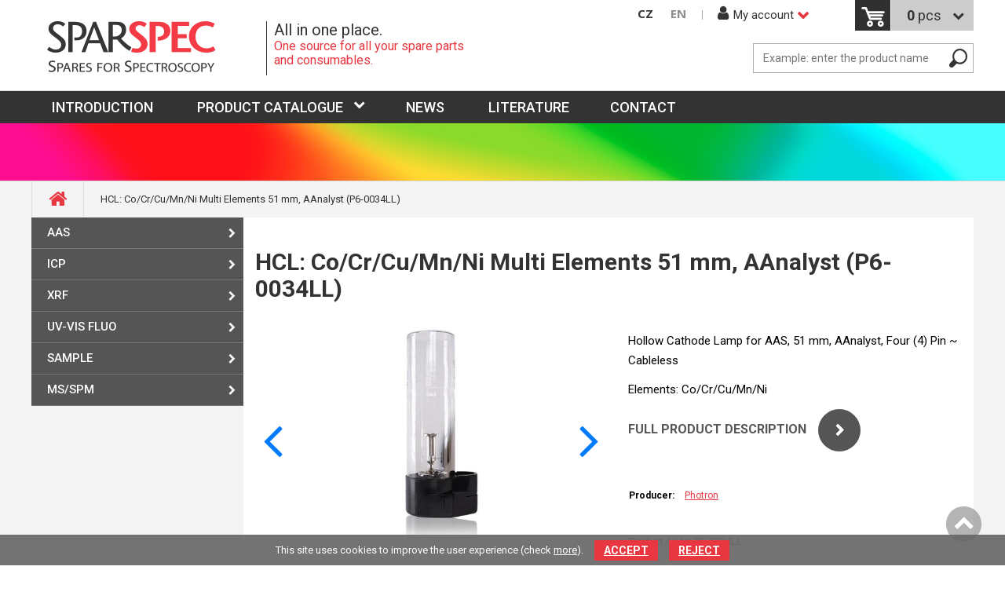

--- FILE ---
content_type: text/html; charset=utf-8
request_url: https://www.sparspec.com/eshop/hcl-co-cr-cu-mn-ni-multi-elements-51-mm-aanalyst-p6-0034ll-0-1802
body_size: 13283
content:
<!DOCTYPE html>
<html lang="en" xmlns="http://www.w3.org/1999/xhtml" class="">

<head>
<meta charset="utf-8">
<meta http-equiv="X-UA-Compatible" content="IE=edge">
<meta name="viewport" content="width=device-width, initial-scale=1.0, user-scalable=0, minimal-ui">
<meta name="robots" content="index, follow">
<meta name="author" content="Poski.com s.r.o.">
<meta name="keywords" content="">
<meta name="description" content="RMI - Náhradní díly a spotřební materiál">
<meta property="og:site_name" content="RMI">
<meta property="og:image" content="https://www.sparspec.com/data/storage/thumbs/1600x1600-scaleorsmaller-ke/images/p686ll-1.jpg">
<link rel="canonical" href="https://www.sparspec.com/eshop/hcl-co-cr-cu-mn-ni-multi-elements-51-mm-aanalyst-p6-0034ll-0-1802" />
<title>HCL: Co/Cr/Cu/Mn/Ni Multi Elements 51 mm, AAnalyst (P6-0034LL) | Náhradní díly a spotřební materiál</title>

<script>var PQ = {"clPATH":"\/"};</script><script>
window.i18n = window.i18n || {}; var i18npart = {"search-ajax-url":"search\/ajax","search-ajax-empty":"Search term not found","cookies-show-table":"show table","cookies-hide-table":"hide table"}; for (var w in i18npart) { window.i18n[w] = i18npart[w]; };
</script><link rel="stylesheet" type="text/css" href="/data/cache/pminify/1768650573-0caf8830417d2acb60f522dc2fd65b74db40525c.css" />
<script src="/data/cache/pminify/1768650573-0b2589c92dcf150eda22a7b2e0b328f10c3a2bb6.js"></script>
<script src="/data/cache/pminify/1768650574-23b362464a8ac5f3db76cacdd1567edb6c73defd.js"></script>


<!--[if lte IE 8]>
<script type="text/javascript" src="/assets/js/warning.js"></script>
<![endif]-->
</head>

<body class="location_product_getDetail locale_en domain_sparspec_com clevero-two-column-left">
<div class="viewport-bcg-cropper">
	
	<div id="content-holder">
		<header class="web-header-1">
    <div class="top-header">
        <div class="inner">
            <div class="inline">
            	<a href="/" title="Přejít na hlavní stránku rmi.cz" class="logo-holder-top"><img src="/assets/images/rmi-logo.png" alt="RMI Logo" /></a>
            	<div class="logo-desc">
            		<div class="top-title">All in one place.</div>
            		<div class="bottom-title">One source for all your spare parts <br>and consumables.</div>
            	</div>
                <!-- HMB MENU BTN -->
                <!-- <div id="hmb-menu-1" class="JS-hmb-menu hmb-menu-1">
                    <span></span>
                    <span></span>
                    <span></span>
                </div>
                WEB MENU
                <nav id="main-web-nav" class="web-nav-1" itemscope itemtype="http://www.schema.org/SiteNavigationElement">
                    <ul>
                        <li><a itemprop="discussionUrl" href="/" title="" ><span itemprop="headline">Úvod</span></a></li>
                        <li><a itemprop="discussionUrl" href="/literature" title="Literature" ><span itemprop="headline">Literature</span></a></li><li><a itemprop="discussionUrl" href="/contact" title="Contact" ><span itemprop="headline">Contact</span></a></li>                    </ul>
                </nav> -->
                <!-- RIGHT PANEL -->
                <div class="top-header-right-panel">
                		<div class="lang-switch-easy">
		<a href="http://www.sparspec.cz/" title="Česky" class="">CZ</a><a href="http://www.sparspec.com/" title="English" class="active">EN</a>	</div>
                    	<div class="login-1 js-opt-login">
		<div class="login-btn-1"><i class="fa fa-user" aria-hidden="true"></i><span>My account</span></div>
			<div class="holder-options">
				<form method="post" action="/user/login">
					<input type="hidden" name="__form_submitted_webUser/login" value="1">
					<table class="login-form-table">
						<tr>
							<td>E-mail:</td>
							<td><input class="zmena" type="email" name="id" /></td>
						</tr>
						<tr>
							<td>password:</td>
							<td><input type="password" name="password" /></td>
						</tr>
						<tr>
							<td colspan="2"><button type="submit" class="chev-right">Login</button></td>
						</tr>
					</table>
				</form>
				<a href="/user/password-recovery" title="" class="forget-pass">Forget the password?</a>
				<div class="col-md-12 inline">
					<span class="col col-md-6 btn-lab">Do not have an account?</span>
					<a href="/user/register" class="col btn-reg chev-right"><span>Register</span></a>
				</div>
			</div>
	</div>
					<div class="cart-1">
			<a href="/shopping-cart" title="Přejít do košíku" rel="nofollow">
		    	<div class="cart-icon">
		        	<span class="cart-icon-svg"></span>
		        			            <span class="count-text"><span class="cislo-cart">0</span> pcs</span>		        </div>
		    </a>
		</div>
	
                                        <div class="search-holder-top">
	                    <form method="get" action="/search" class="search-1 js-top-search">
	                        <div class="seatch-label">
	                            <input type="text" name="q" placeholder="Example: enter the product name" value="" class="searchInput" autocomplete="off" />
	                            <button type="submit" class="submit search-sub"></button>
	                        </div>

	                        <ul id="whisper" style="display: none;" class="js-searcher search-ajax-result">
	                            <li><div class="no-results">There are no results to display.</div></li>
	                        </ul>
	                    </form>
	                </div>
	                                </div>
            </div>
        </div>
    </div>
</header>

<nav class="combinate-nav">
    <div class="respo-nav-btn">
        <span></span>
        <span></span>
        <span></span>
    </div>
	<ul>
		<li><a itemprop="discussionUrl" href="/" title="" ><span itemprop="headline">Introduction</span></a>
            <!-- toto jsou subkategorie TODO TUTUTUT -->
            
            
            
            <!-- toto jsou subkategorie TODO TUTUTUT -->
        </li>
        <li class="js-menu-category"><a href="javascript:" title="" class="catalog">Product catalogue</a><span class="JS-mobile-icon"></span>
            <div class="fixed_place_nav js-menu-category-inner">
                <ul>
                    
			
<li class="">
			<span class="thumbnail"><a href="/catalog/aas-43" title="AAS" class="not-new-window"><img src="/data/storage/thumbs/50x50-scale/images/aas_savantaa.jpg" alt="AAS" title="AAS" /></a></span>		<a href="/catalog/aas-43" title="AAS">
		<span><span>AAS</span></span>	</a>
			<span class="JS-mobile-icon"></span>
		<ul class="sub-category">
							
<li class="">
		<a href="/catalog/agilent-varian-45" title="Agilent (Varian)">
		Agilent (Varian)	</a>
	</li>
							
<li class="">
		<a href="/catalog/gbc-1" title="GBC">
		GBC	</a>
	</li>
							
<li class="">
		<a href="/catalog/perkin-elmer-61" title="Perkin Elmer">
		Perkin Elmer	</a>
	</li>
							
<li class="">
		<a href="/catalog/shimadzu-30" title="Shimadzu">
		Shimadzu	</a>
	</li>
							
<li class="">
		<a href="/catalog/thermo-electron-unicam-39" title="Thermo Electron (Unicam)">
		Thermo Electron (Unicam)	</a>
	</li>
							
<li class="">
		<a href="/catalog/analytik-jena-18" title="Analytik Jena">
		Analytik Jena	</a>
	</li>
							
<li class="">
		<a href="/catalog/standard-solutions-and-rm-reference-materials-497" title="Standard solutions and RM (reference materials)">
		Standards	</a>
	</li>
					</ul>
	</li>
			
<li class="">
			<span class="thumbnail"><a href="/catalog/icp-66" title="ICP" class="not-new-window"><img src="/data/storage/thumbs/50x50-scale/images/icp-ms_optimass_9600.jpg" alt="ICP" title="ICP" /></a></span>		<a href="/catalog/icp-66" title="ICP">
		<span><span>ICP</span></span>	</a>
			<span class="JS-mobile-icon"></span>
		<ul class="sub-category">
							
<li class="">
		<a href="/catalog/agilent-3" title="Agilent">
		Agilent	</a>
	</li>
							
<li class="">
		<a href="/catalog/thermo-51" title="Thermo">
		Thermo	</a>
	</li>
							
<li class="">
		<a href="/catalog/spectro-49" title="Spectro">
		Spectro	</a>
	</li>
							
<li class="">
		<a href="/catalog/perkin-elmer-17" title="Perkin Elmer">
		Perkin Elmer	</a>
	</li>
							
<li class="">
		<a href="/catalog/shimadzu-64" title="Shimadzu">
		Shimadzu	</a>
	</li>
							
<li class="">
		<a href="/catalog/teledyne-leeman-38" title="Teledyne Leeman">
		Teledyne Leeman	</a>
	</li>
							
<li class="">
		<a href="/catalog/horiba-jobin-yvone-69" title="Horiba (Jobin Yvone)">
		Horiba (Jobin Yvone)	</a>
	</li>
							
<li class="">
		<a href="/catalog/gbc-44" title="GBC">
		GBC	</a>
	</li>
							
<li class="">
		<a href="/catalog/analytik-jena-bruker-varian-46" title="Analytik Jena (Bruker, Varian)">
		Analytik Jena (Bruker, Varian)	</a>
	</li>
							
<li class="">
		<a href="/catalog/pvc-pump-tubes-701" title="PVC Pump Tubes">
		Peristaltic Pump Tubing	</a>
	</li>
							
<li class="">
		<a href="/catalog/standard-solutions-and-rm-reference-materials-478" title="Standard solutions and RM (reference materials)">
		Standards	</a>
	</li>
							
<li class="">
		<a href="/catalog/special-application-726" title="Special Application">
		Special Application	</a>
	</li>
							
<li class="">
		<a href="/catalog/cetac-automation-nebulizers-and-laser-ablation-735" title="CETAC Automation, Nebulizers and Laser Ablation">
		Application CETAC	</a>
	</li>
					</ul>
	</li>
			
<li class="">
			<span class="thumbnail"><a href="/catalog/xrf-13" title="XRF" class="not-new-window"><img src="/data/storage/thumbs/50x50-scale/images/xrf_elvax-2.png" alt="XRF" title="XRF" /></a></span>		<a href="/catalog/xrf-13" title="XRF">
		<span><span>XRF</span></span>	</a>
			<span class="JS-mobile-icon"></span>
		<ul class="sub-category">
							
<li class="">
		<a href="/catalog/xrf-thin-films-58" title="XRF Thin Films">
		XRF Thin Films	</a>
	</li>
							
<li class="">
		<a href="/catalog/xrf-cells-59" title="XRF Cells">
		XRF Cells	</a>
	</li>
							
<li class="">
		<a href="/catalog/fusion-20" title="Fusion">
		Fusion	</a>
	</li>
							
<li class="">
		<a href="/catalog/pressing-14" title="Pressing">
		Pressing	</a>
	</li>
							
<li class="">
		<a href="/catalog/standard-solutions-and-rm-reference-materials-859" title="Standard solutions and RM (reference materials)">
		Standard solutions and RM (reference materials)	</a>
	</li>
					</ul>
	</li>
			
<li class="">
			<span class="thumbnail"><a href="/catalog/uv-vis-fluo-7" title="UV-VIS FLUO" class="not-new-window"><img src="/data/storage/thumbs/50x50-scale/images/uv-vis_black-comet.jpg" alt="UV-VIS FLUO" title="UV-VIS FLUO" /></a></span>		<a href="/catalog/uv-vis-fluo-7" title="UV-VIS FLUO">
		<span><span>UV-VIS FLUO</span></span>	</a>
			<span class="JS-mobile-icon"></span>
		<ul class="sub-category">
							
<li class="">
		<a href="/catalog/hplc-detectors-831" title="HPLC DETECTORS">
		HPLC DETECTORS	</a>
	</li>
							
<li class="">
		<a href="/catalog/lamps-for-uv-vis-spectrophotometers-12" title="Lamps for UV/VIS spectrophotometers">
		Lamps for UV/VIS spectrophotometers	</a>
	</li>
							
<li class="">
		<a href="/catalog/sample-cells-667" title="Sample Cells">
		Sample Cells	</a>
	</li>
					</ul>
	</li>
			
<li class="">
			<span class="thumbnail"><a href="/catalog/sample-48" title="SAMPLE" class="not-new-window"><img src="/data/storage/thumbs/50x50-scale/images/priprava_speedwave.jpg" alt="SAMPLE" title="SAMPLE" /></a></span>		<a href="/catalog/sample-48" title="SAMPLE">
		<span><span>SAMPLE</span></span>	</a>
			<span class="JS-mobile-icon"></span>
		<ul class="sub-category">
							
<li class="">
		<a href="/catalog/open-digestion-8" title="Open digestion">
		Open digestion	</a>
	</li>
							
<li class="">
		<a href="/catalog/microwave-digestion-67" title="Microwave digestion">
		Microwave digestion	</a>
	</li>
							
<li class="">
		<a href="/catalog/high-pressure-digestion-6" title="High pressure digestion">
		High pressure digestion	</a>
	</li>
							
<li class="">
		<a href="/catalog/high-pressure-reactors-1106" title="High Pressure Reactors">
		High Pressure Reactors	</a>
	</li>
							
<li class="">
		<a href="/catalog/fusion-70" title="Fusion">
		Fusion	</a>
	</li>
							
<li class="">
		<a href="/catalog/pressing-4" title="Pressing">
		Pressing	</a>
	</li>
							
<li class="">
		<a href="/catalog/milling-and-homogenization-42" title="Milling and Homogenization">
		Milling and Homogenization	</a>
	</li>
							
<li class="">
		<a href="/catalog/spex-sampleprep-graphite-crucibles-1094" title="SPEX SamplePrep Graphite Crucibles">
		Graphite Crucibles	</a>
	</li>
					</ul>
	</li>
			
<li class="">
			<span class="thumbnail"><a href="/catalog/ms-spm-53" title="MS/SPM" class="not-new-window"><img src="/data/storage/thumbs/50x50-scale/images/kategorie/pristroj-agilent-5973-ms.png" alt="MS/SPM" title="MS/SPM" /></a></span>		<a href="/catalog/ms-spm-53" title="MS/SPM">
		<span><span>MS/SPM</span></span>	</a>
			<span class="JS-mobile-icon"></span>
		<ul class="sub-category">
							
<li class="">
		<a href="/catalog/accessories-for-mass-spectrometers-1091" title="Accessories for Mass Spectrometers">
		Accessories for MS	</a>
	</li>
							
<li class="">
		<a href="/catalog/afm-probes-29" title="AFM Probes">
		AFM Probes	</a>
	</li>
							
<li class="">
		<a href="/catalog/substrates-57" title="Substrates">
		Substrates	</a>
	</li>
							
<li class="">
		<a href="/catalog/snom-55" title="SNOM">
		SNOM	</a>
	</li>
							
<li class="">
		<a href="/catalog/calibration-40" title="Calibration">
		Calibration	</a>
	</li>
							
<li class="">
		<a href="/catalog/ters-11" title="TERS">
		TERS	</a>
	</li>
							
<li class="">
		<a href="/catalog/raman-33" title="RAMAN">
		RAMAN	</a>
	</li>
					</ul>
	</li>
	                </ul>
            </div>
        </li>
        <li><a itemprop="discussionUrl" href="/news" title="" ><span itemprop="headline">News</span></a></li>
        <li ><a href="/literature">Literature</a><span class="oteviratko"><i class="fa fa-chevron-down" aria-hidden="true"></i></span><ul class="subcategory2"><li class=""><a href="/literature/analytical-news" class="link-category ">Analytical News</a></li><li class=""><a href="/literature/icp-glass-expansion" class="link-category ">ICP: Glass Expansion</a><span class="oteviratko"><i class="fa fa-chevron-down" aria-hidden="true"></i></span><ul class="subcategory2"><li class=""><a href="/literature/icp-glass-expansion/glass-expansion-catalogue" class="link-category ">Glass Expansion catalogue</a></li><li class=""><a href="/literature/icp-glass-expansion/glass-expansion-newsletter" class="link-category ">Glass Expansion Newsletter</a></li><li class=""><a href="/literature/icp-glass-expansion/product-selection-guide" class="link-category ">Product Selection Guide</a></li><li class=""><a href="/literature/icp-glass-expansion/product-flyers" class="link-category ">Product Flyers</a></li><li class=""><a href="/literature/icp-glass-expansion/application-notes" class="link-category ">Application Notes</a></li><li class=""><a href="/literature/icp-glass-expansion/tips-and-tricks" class="link-category ">Tips and Tricks</a></li></ul></li></ul></li><li ><a href="/contact">Contact</a></li>        
	</ul>
</nav>

<div class="web-header-content">
        <div class="inner">
	     </div>
</div>

					<div class="row breadcrumb">
				<div class="inner">
					<ul class="breadcrumb">
						<li><a class="breadcrumbs-home" href="/"><i class="fa fa-home" aria-hidden="true"></i><span class="hidden">Home</span></a></li><li><span class="level0 first last">HCL: Co/Cr/Cu/Mn/Ni Multi Elements 51 mm, AAnalyst (P6-0034LL)</span></li>					</ul>
				</div>
			</div>
				<div class="row">
			<div class="inner ">
				
																										
<div class="module_action module_product action_getDetail">

</div>
<div class="col-md-12 inline">
<div class="left-frame">
	
<nav class="left-nav-2">
	<div class="js-left-nav-opener left-nav-opener">
		<span>Kategorie</span><i class="fa fa-chevron-down" aria-hidden="true"></i>
	</div>
    <ul>
			
<li class="">
	<!--<span class="js-opener-left"><i class="fa fa-chevron-right" aria-hidden="true"></i></span>-->
	<a href="/catalog/aas-43" title="AAS">
		AAS	</a>
			<span class="opener"><i class="fa fa-chevron-right" aria-hidden="true"></i></span>
		<ul class="sub-category">
							
<li class="">
	<!--<span class="js-opener-left"><i class="fa fa-chevron-right" aria-hidden="true"></i></span>-->
	<a href="/catalog/agilent-varian-45" title="Agilent (Varian)">
		Agilent (Varian)	</a>
			<span class="opener"><i class="fa fa-chevron-right" aria-hidden="true"></i></span>
		<ul class="sub-category">
							
<li class="">
	<!--<span class="js-opener-left"><i class="fa fa-chevron-right" aria-hidden="true"></i></span>-->
	<a href="/catalog/hollow-cathode-lamps-73" title="Hollow cathode lamps">
		Hollow cathode lamps	</a>
	</li>
							
<li class="">
	<!--<span class="js-opener-left"><i class="fa fa-chevron-right" aria-hidden="true"></i></span>-->
	<a href="/catalog/superlamps-74" title="Superlamps">
		Superlamps	</a>
	</li>
							
<li class="">
	<!--<span class="js-opener-left"><i class="fa fa-chevron-right" aria-hidden="true"></i></span>-->
	<a href="/catalog/hydrides-hg-79" title="Hydrides, Hg">
		Hydrides, Hg	</a>
	</li>
							
<li class="">
	<!--<span class="js-opener-left"><i class="fa fa-chevron-right" aria-hidden="true"></i></span>-->
	<a href="/catalog/deuterium-lamps-75" title="Deuterium Lamps">
		Deuterium Lamps	</a>
	</li>
							
<li class="">
	<!--<span class="js-opener-left"><i class="fa fa-chevron-right" aria-hidden="true"></i></span>-->
	<a href="/catalog/graphite-parts-76" title="Graphite parts">
		Graphite parts	</a>
	</li>
							
<li class="">
	<!--<span class="js-opener-left"><i class="fa fa-chevron-right" aria-hidden="true"></i></span>-->
	<a href="/catalog/accessories-693" title="Accessories">
		Accessories	</a>
	</li>
					</ul>
	</li>
							
<li class="">
	<!--<span class="js-opener-left"><i class="fa fa-chevron-right" aria-hidden="true"></i></span>-->
	<a href="/catalog/gbc-1" title="GBC">
		GBC	</a>
			<span class="opener"><i class="fa fa-chevron-right" aria-hidden="true"></i></span>
		<ul class="sub-category">
							
<li class="">
	<!--<span class="js-opener-left"><i class="fa fa-chevron-right" aria-hidden="true"></i></span>-->
	<a href="/catalog/hollow-cathode-lamps-84" title="Hollow cathode lamps">
		Hollow cathode lamps	</a>
	</li>
							
<li class="">
	<!--<span class="js-opener-left"><i class="fa fa-chevron-right" aria-hidden="true"></i></span>-->
	<a href="/catalog/superlamps-85" title="Superlamps">
		Superlamps	</a>
	</li>
							
<li class="">
	<!--<span class="js-opener-left"><i class="fa fa-chevron-right" aria-hidden="true"></i></span>-->
	<a href="/catalog/deuterium-lamps-86" title="Deuterium Lamps">
		Deuterium Lamps	</a>
	</li>
							
<li class="">
	<!--<span class="js-opener-left"><i class="fa fa-chevron-right" aria-hidden="true"></i></span>-->
	<a href="/catalog/graphite-parts-87" title="Graphite parts">
		Graphite parts	</a>
	</li>
							
<li class="">
	<!--<span class="js-opener-left"><i class="fa fa-chevron-right" aria-hidden="true"></i></span>-->
	<a href="/catalog/hydrides-hg-90" title="Hydrides, Hg">
		Hydrides, Hg	</a>
	</li>
							
<li class="">
	<!--<span class="js-opener-left"><i class="fa fa-chevron-right" aria-hidden="true"></i></span>-->
	<a href="/catalog/accessories-692" title="Accessories">
		Accessories	</a>
	</li>
					</ul>
	</li>
							
<li class="">
	<!--<span class="js-opener-left"><i class="fa fa-chevron-right" aria-hidden="true"></i></span>-->
	<a href="/catalog/perkin-elmer-61" title="Perkin Elmer">
		Perkin Elmer	</a>
			<span class="opener"><i class="fa fa-chevron-right" aria-hidden="true"></i></span>
		<ul class="sub-category">
							
<li class="">
	<!--<span class="js-opener-left"><i class="fa fa-chevron-right" aria-hidden="true"></i></span>-->
	<a href="/catalog/hcl-27" title="HCL">
		HCL	</a>
	</li>
							
<li class="">
	<!--<span class="js-opener-left"><i class="fa fa-chevron-right" aria-hidden="true"></i></span>-->
	<a href="/catalog/superlamps-37" title="Superlamps">
		Superlamps	</a>
	</li>
							
<li class="">
	<!--<span class="js-opener-left"><i class="fa fa-chevron-right" aria-hidden="true"></i></span>-->
	<a href="/catalog/d2e-63" title="D2E">
		D2E	</a>
	</li>
							
<li class="">
	<!--<span class="js-opener-left"><i class="fa fa-chevron-right" aria-hidden="true"></i></span>-->
	<a href="/catalog/graphite-parts-68" title="Graphite parts">
		Graphite parts	</a>
	</li>
							
<li class="">
	<!--<span class="js-opener-left"><i class="fa fa-chevron-right" aria-hidden="true"></i></span>-->
	<a href="/catalog/accessories-697" title="Accessories">
		Accessories	</a>
	</li>
					</ul>
	</li>
							
<li class="">
	<!--<span class="js-opener-left"><i class="fa fa-chevron-right" aria-hidden="true"></i></span>-->
	<a href="/catalog/shimadzu-30" title="Shimadzu">
		Shimadzu	</a>
			<span class="opener"><i class="fa fa-chevron-right" aria-hidden="true"></i></span>
		<ul class="sub-category">
							
<li class="">
	<!--<span class="js-opener-left"><i class="fa fa-chevron-right" aria-hidden="true"></i></span>-->
	<a href="/catalog/hcl-117" title="HCL">
		HCL	</a>
	</li>
							
<li class="">
	<!--<span class="js-opener-left"><i class="fa fa-chevron-right" aria-hidden="true"></i></span>-->
	<a href="/catalog/superlamps-118" title="Superlamps">
		Superlamps	</a>
	</li>
							
<li class="">
	<!--<span class="js-opener-left"><i class="fa fa-chevron-right" aria-hidden="true"></i></span>-->
	<a href="/catalog/deuterium-lamps-119" title="Deuterium Lamps">
		Deuterium Lamps	</a>
	</li>
							
<li class="">
	<!--<span class="js-opener-left"><i class="fa fa-chevron-right" aria-hidden="true"></i></span>-->
	<a href="/catalog/graphite-parts-121" title="Graphite parts">
		Graphite parts	</a>
	</li>
							
<li class="">
	<!--<span class="js-opener-left"><i class="fa fa-chevron-right" aria-hidden="true"></i></span>-->
	<a href="/catalog/accessories-695" title="Accessories">
		Accessories	</a>
	</li>
					</ul>
	</li>
							
<li class="">
	<!--<span class="js-opener-left"><i class="fa fa-chevron-right" aria-hidden="true"></i></span>-->
	<a href="/catalog/thermo-electron-unicam-39" title="Thermo Electron (Unicam)">
		Thermo Electron (Unicam)	</a>
			<span class="opener"><i class="fa fa-chevron-right" aria-hidden="true"></i></span>
		<ul class="sub-category">
							
<li class="">
	<!--<span class="js-opener-left"><i class="fa fa-chevron-right" aria-hidden="true"></i></span>-->
	<a href="/catalog/hcl-95" title="HCL">
		HCL	</a>
	</li>
							
<li class="">
	<!--<span class="js-opener-left"><i class="fa fa-chevron-right" aria-hidden="true"></i></span>-->
	<a href="/catalog/superlamps-96" title="Superlamps">
		Superlamps	</a>
	</li>
							
<li class="">
	<!--<span class="js-opener-left"><i class="fa fa-chevron-right" aria-hidden="true"></i></span>-->
	<a href="/catalog/deuterium-lamps-97" title="Deuterium Lamps">
		Deuterium Lamps	</a>
	</li>
							
<li class="">
	<!--<span class="js-opener-left"><i class="fa fa-chevron-right" aria-hidden="true"></i></span>-->
	<a href="/catalog/graphite-parts-98" title="Graphite parts">
		Graphite parts	</a>
	</li>
							
<li class="">
	<!--<span class="js-opener-left"><i class="fa fa-chevron-right" aria-hidden="true"></i></span>-->
	<a href="/catalog/accessories-694" title="Accessories">
		Accessories	</a>
	</li>
					</ul>
	</li>
							
<li class="">
	<!--<span class="js-opener-left"><i class="fa fa-chevron-right" aria-hidden="true"></i></span>-->
	<a href="/catalog/analytik-jena-18" title="Analytik Jena">
		Analytik Jena	</a>
			<span class="opener"><i class="fa fa-chevron-right" aria-hidden="true"></i></span>
		<ul class="sub-category">
							
<li class="">
	<!--<span class="js-opener-left"><i class="fa fa-chevron-right" aria-hidden="true"></i></span>-->
	<a href="/catalog/hcl-106" title="HCL">
		HCL	</a>
	</li>
							
<li class="">
	<!--<span class="js-opener-left"><i class="fa fa-chevron-right" aria-hidden="true"></i></span>-->
	<a href="/catalog/superlamps-107" title="Superlamps">
		Superlamps	</a>
	</li>
							
<li class="">
	<!--<span class="js-opener-left"><i class="fa fa-chevron-right" aria-hidden="true"></i></span>-->
	<a href="/catalog/deuterium-lamps-108" title="Deuterium Lamps">
		Deuterium Lamps	</a>
	</li>
							
<li class="">
	<!--<span class="js-opener-left"><i class="fa fa-chevron-right" aria-hidden="true"></i></span>-->
	<a href="/catalog/accessories-696" title="Accessories">
		Accessories	</a>
	</li>
					</ul>
	</li>
							
<li class="">
	<!--<span class="js-opener-left"><i class="fa fa-chevron-right" aria-hidden="true"></i></span>-->
	<a href="/catalog/standard-solutions-and-rm-reference-materials-497" title="Standard solutions and RM (reference materials)">
		Standard solutions and RM (reference materials)	</a>
			<span class="opener"><i class="fa fa-chevron-right" aria-hidden="true"></i></span>
		<ul class="sub-category">
							
<li class="">
	<!--<span class="js-opener-left"><i class="fa fa-chevron-right" aria-hidden="true"></i></span>-->
	<a href="/catalog/single-element-standards-498" title="Single element standards">
		Single element standards	</a>
	</li>
							
<li class="">
	<!--<span class="js-opener-left"><i class="fa fa-chevron-right" aria-hidden="true"></i></span>-->
	<a href="/catalog/multielement-standards-698" title="Multielement standards">
		Multielement standards	</a>
	</li>
							
<li class="">
	<!--<span class="js-opener-left"><i class="fa fa-chevron-right" aria-hidden="true"></i></span>-->
	<a href="/catalog/matrix-modifiers-ionization-buffers-and-releasing-agents-727" title="Matrix Modifiers, Ionization Buffers and Releasing Agents">
		Matrix Modifiers, Ionization Buffers and Releasing Agents	</a>
	</li>
							
<li class="">
	<!--<span class="js-opener-left"><i class="fa fa-chevron-right" aria-hidden="true"></i></span>-->
	<a href="/catalog/enviromat-and-agromat-724" title="EnviroMAT and AgroMAT">
		EnviroMAT and AgroMAT	</a>
	</li>
							
<li class="">
	<!--<span class="js-opener-left"><i class="fa fa-chevron-right" aria-hidden="true"></i></span>-->
	<a href="/catalog/metallo-organic-calibration-standards-conostan-699" title="Metallo-Organic Calibration Standards CONOSTAN®">
		Metallo-Organic Calibration Standards CONOSTAN®	</a>
	</li>
					</ul>
	</li>
					</ul>
	</li>
			
<li class="">
	<!--<span class="js-opener-left"><i class="fa fa-chevron-right" aria-hidden="true"></i></span>-->
	<a href="/catalog/icp-66" title="ICP">
		ICP	</a>
			<span class="opener"><i class="fa fa-chevron-right" aria-hidden="true"></i></span>
		<ul class="sub-category">
							
<li class="">
	<!--<span class="js-opener-left"><i class="fa fa-chevron-right" aria-hidden="true"></i></span>-->
	<a href="/catalog/agilent-3" title="Agilent">
		Agilent	</a>
			<span class="opener"><i class="fa fa-chevron-right" aria-hidden="true"></i></span>
		<ul class="sub-category">
							
<li class="">
	<!--<span class="js-opener-left"><i class="fa fa-chevron-right" aria-hidden="true"></i></span>-->
	<a href="/catalog/agilent-icp-ms-8900-518" title="Agilent ICP-MS: 8900">
		Agilent ICP-MS: 8900	</a>
	</li>
							
<li class="">
	<!--<span class="js-opener-left"><i class="fa fa-chevron-right" aria-hidden="true"></i></span>-->
	<a href="/catalog/agilent-icp-ms-7900-502" title="Agilent ICP-MS: 7900">
		Agilent ICP-MS: 7900	</a>
	</li>
							
<li class="">
	<!--<span class="js-opener-left"><i class="fa fa-chevron-right" aria-hidden="true"></i></span>-->
	<a href="/catalog/agilent-icp-ms-7800-7850-526" title="Agilent ICP-MS: 7800/7850">
		Agilent ICP-MS: 7800/7850	</a>
	</li>
							
<li class="">
	<!--<span class="js-opener-left"><i class="fa fa-chevron-right" aria-hidden="true"></i></span>-->
	<a href="/catalog/agilent-icp-ms-7700-8800-541" title="Agilent ICP-MS: 7700/8800">
		Agilent ICP-MS: 7700/8800	</a>
	</li>
							
<li class="">
	<!--<span class="js-opener-left"><i class="fa fa-chevron-right" aria-hidden="true"></i></span>-->
	<a href="/catalog/agilent-icp-ms-7500-728" title="Agilent ICP-MS: 7500">
		Agilent ICP-MS: 7500	</a>
	</li>
							
<li class="">
	<!--<span class="js-opener-left"><i class="fa fa-chevron-right" aria-hidden="true"></i></span>-->
	<a href="/catalog/agilent-icp-oes-5100-5110-5800-5900-542" title="Agilent ICP-OES: 5100/5110/5800/5900">
		Agilent ICP-OES: 5100/5110/5800/5900	</a>
	</li>
							
<li class="">
	<!--<span class="js-opener-left"><i class="fa fa-chevron-right" aria-hidden="true"></i></span>-->
	<a href="/catalog/agilent-icp-ms-4500-733" title="Agilent ICP-MS: 4500">
		Agilent ICP-MS: 4500	</a>
	</li>
							
<li class="">
	<!--<span class="js-opener-left"><i class="fa fa-chevron-right" aria-hidden="true"></i></span>-->
	<a href="/catalog/agilent-icp-oes-700-es-series-axial-vista-axial-549" title="Agilent ICP-OES: 700-ES Series Axial, Vista Axial">
		Agilent ICP-OES: 700-ES Series Axial, Vista Axial	</a>
	</li>
							
<li class="">
	<!--<span class="js-opener-left"><i class="fa fa-chevron-right" aria-hidden="true"></i></span>-->
	<a href="/catalog/agilent-icp-oes-700-es-series-radial-vista-radial-556" title="Agilent ICP-OES: 700-ES Series Radial, Vista Radial">
		Agilent ICP-OES: 700-ES Series Radial, Vista Radial	</a>
	</li>
							
<li class="">
	<!--<span class="js-opener-left"><i class="fa fa-chevron-right" aria-hidden="true"></i></span>-->
	<a href="/catalog/agilent-mp-aes-4100-4200-787" title="Agilent MP-AES: 4100, 4200">
		Agilent MP-AES: 4100, 4200	</a>
	</li>
					</ul>
	</li>
							
<li class="">
	<!--<span class="js-opener-left"><i class="fa fa-chevron-right" aria-hidden="true"></i></span>-->
	<a href="/catalog/thermo-51" title="Thermo">
		Thermo	</a>
			<span class="opener"><i class="fa fa-chevron-right" aria-hidden="true"></i></span>
		<ul class="sub-category">
							
<li class="">
	<!--<span class="js-opener-left"><i class="fa fa-chevron-right" aria-hidden="true"></i></span>-->
	<a href="/catalog/thermo-icp-ms-x-series-676" title="Thermo ICP-MS: X Series">
		Thermo ICP-MS: X Series	</a>
	</li>
							
<li class="">
	<!--<span class="js-opener-left"><i class="fa fa-chevron-right" aria-hidden="true"></i></span>-->
	<a href="/catalog/thermo-icp-ms-q-rq-tq-615" title="Thermo ICP-MS: Q/RQ/TQ">
		Thermo ICP-MS: Q/RQ/TQ	</a>
	</li>
							
<li class="">
	<!--<span class="js-opener-left"><i class="fa fa-chevron-right" aria-hidden="true"></i></span>-->
	<a href="/catalog/thermo-icp-ms-element-neptune-664" title="Thermo ICP-MS: ELEMENT &amp; Neptune">
		Thermo ICP-MS: ELEMENT &amp; Neptune	</a>
	</li>
							
<li class="">
	<!--<span class="js-opener-left"><i class="fa fa-chevron-right" aria-hidden="true"></i></span>-->
	<a href="/catalog/thermo-icp-oes-pro-duo-616" title="Thermo ICP-OES: PRO Duo">
		Thermo ICP-OES: PRO Duo	</a>
	</li>
							
<li class="">
	<!--<span class="js-opener-left"><i class="fa fa-chevron-right" aria-hidden="true"></i></span>-->
	<a href="/catalog/thermo-icp-oes-pro-radial-617" title="Thermo ICP-OES: PRO Radial">
		Thermo ICP-OES: PRO Radial	</a>
	</li>
							
<li class="">
	<!--<span class="js-opener-left"><i class="fa fa-chevron-right" aria-hidden="true"></i></span>-->
	<a href="/catalog/thermo-icp-oes-6000-7000-duo-618" title="Thermo ICP-OES: 6000/7000 Duo">
		Thermo ICP-OES: 6000/7000 Duo	</a>
	</li>
							
<li class="">
	<!--<span class="js-opener-left"><i class="fa fa-chevron-right" aria-hidden="true"></i></span>-->
	<a href="/catalog/thermo-icp-oes-6000-7000-radial-619" title="Thermo ICP-OES: 6000/7000 Radial">
		Thermo ICP-OES: 6000/7000 Radial	</a>
	</li>
							
<li class="">
	<!--<span class="js-opener-left"><i class="fa fa-chevron-right" aria-hidden="true"></i></span>-->
	<a href="/catalog/thermo-icp-oes-iris-1059" title="Thermo ICP-OES Iris">
		Thermo ICP-OES Iris	</a>
	</li>
					</ul>
	</li>
							
<li class="">
	<!--<span class="js-opener-left"><i class="fa fa-chevron-right" aria-hidden="true"></i></span>-->
	<a href="/catalog/spectro-49" title="Spectro">
		Spectro	</a>
			<span class="opener"><i class="fa fa-chevron-right" aria-hidden="true"></i></span>
		<ul class="sub-category">
							
<li class="">
	<!--<span class="js-opener-left"><i class="fa fa-chevron-right" aria-hidden="true"></i></span>-->
	<a href="/catalog/spectro-icp-oes-arcos-ii-eop-blue-eop-ti-green-ti-604" title="Spectro ICP-OES: Arcos II EOP, Blue EOP/TI &amp; Green TI">
		Spectro ICP-OES: Arcos II EOP, Blue EOP/TI &amp; Green TI	</a>
	</li>
							
<li class="">
	<!--<span class="js-opener-left"><i class="fa fa-chevron-right" aria-hidden="true"></i></span>-->
	<a href="/catalog/spectro-icp-oes-arcos-ii-sop-blue-sop-green-sop-dsoi-605" title="Spectro ICP-OES: Arcos II SOP, Blue SOP &amp; Green SOP/DSOI">
		Spectro ICP-OES: Arcos II SOP, Blue SOP &amp; Green SOP/DSOI	</a>
	</li>
					</ul>
	</li>
							
<li class="">
	<!--<span class="js-opener-left"><i class="fa fa-chevron-right" aria-hidden="true"></i></span>-->
	<a href="/catalog/perkin-elmer-17" title="Perkin Elmer">
		Perkin Elmer	</a>
			<span class="opener"><i class="fa fa-chevron-right" aria-hidden="true"></i></span>
		<ul class="sub-category">
							
<li class="">
	<!--<span class="js-opener-left"><i class="fa fa-chevron-right" aria-hidden="true"></i></span>-->
	<a href="/catalog/perkinelmer-icp-ms-nexion-5000-655" title="PerkinElmer ICP-MS: NexION 5000">
		PerkinElmer ICP-MS: NexION 5000	</a>
	</li>
							
<li class="">
	<!--<span class="js-opener-left"><i class="fa fa-chevron-right" aria-hidden="true"></i></span>-->
	<a href="/catalog/perkinelmer-icp-ms-nexion-1000-2000-563" title="PerkinElmer ICP-MS: NexION 1000/2000">
		PerkinElmer ICP-MS: NexION 1000/2000	</a>
	</li>
							
<li class="">
	<!--<span class="js-opener-left"><i class="fa fa-chevron-right" aria-hidden="true"></i></span>-->
	<a href="/catalog/perkinelmer-icp-ms-nexion-300-350-570" title="PerkinElmer ICP-MS: NexION 300/350">
		PerkinElmer ICP-MS: NexION 300/350	</a>
	</li>
							
<li class="">
	<!--<span class="js-opener-left"><i class="fa fa-chevron-right" aria-hidden="true"></i></span>-->
	<a href="/catalog/perkinelmer-icp-oes-avio-200-500-577" title="PerkinElmer ICP-OES: Avio 200/500">
		PerkinElmer ICP-OES: Avio 200/500	</a>
	</li>
							
<li class="">
	<!--<span class="js-opener-left"><i class="fa fa-chevron-right" aria-hidden="true"></i></span>-->
	<a href="/catalog/perkinelmer-icp-oes-optima-8000-8300-dv-series-583" title="PerkinElmer ICP-OES: Optima 8000, 8300 DV Series">
		PerkinElmer ICP-OES: Optima 8000, 8300 DV Series	</a>
	</li>
							
<li class="">
	<!--<span class="js-opener-left"><i class="fa fa-chevron-right" aria-hidden="true"></i></span>-->
	<a href="/catalog/perkinelmer-icp-oes-optima-2000-4000-5000-7000-dv-series-589" title="PerkinElmer ICP-OES: Optima 2000/4000/5000/7000 DV Series">
		PerkinElmer ICP-OES: Optima 2000/4000/5000/7000 DV Series	</a>
	</li>
							
<li class="">
	<!--<span class="js-opener-left"><i class="fa fa-chevron-right" aria-hidden="true"></i></span>-->
	<a href="/catalog/perkinelmer-icp-oes-optima-4000v-5000v-7000v-series-596" title="PerkinElmer ICP-OES: Optima 4000V, 5000V, 7000V Series">
		PerkinElmer ICP-OES: Optima 4000V, 5000V, 7000V Series	</a>
	</li>
					</ul>
	</li>
							
<li class="">
	<!--<span class="js-opener-left"><i class="fa fa-chevron-right" aria-hidden="true"></i></span>-->
	<a href="/catalog/shimadzu-64" title="Shimadzu">
		Shimadzu	</a>
			<span class="opener"><i class="fa fa-chevron-right" aria-hidden="true"></i></span>
		<ul class="sub-category">
							
<li class="">
	<!--<span class="js-opener-left"><i class="fa fa-chevron-right" aria-hidden="true"></i></span>-->
	<a href="/catalog/shimadzu-icp-ms-2030-481" title="Shimadzu ICP-MS: 2030">
		Shimadzu ICP-MS: 2030	</a>
	</li>
							
<li class="">
	<!--<span class="js-opener-left"><i class="fa fa-chevron-right" aria-hidden="true"></i></span>-->
	<a href="/catalog/shimadzu-icp-ms-8500-649" title="Shimadzu ICP-MS: 8500">
		Shimadzu ICP-MS: 8500	</a>
	</li>
							
<li class="">
	<!--<span class="js-opener-left"><i class="fa fa-chevron-right" aria-hidden="true"></i></span>-->
	<a href="/catalog/shimadzu-icp-oes-icpe-900-9800-icps-7500-8100-489" title="Shimadzu ICP-OES: ICPE-900/9800 &amp; ICPS-7500/8100">
		Shimadzu ICP-OES: ICPE-900/9800 &amp; ICPS-7500/8100	</a>
	</li>
					</ul>
	</li>
							
<li class="">
	<!--<span class="js-opener-left"><i class="fa fa-chevron-right" aria-hidden="true"></i></span>-->
	<a href="/catalog/teledyne-leeman-38" title="Teledyne Leeman">
		Teledyne Leeman	</a>
			<span class="opener"><i class="fa fa-chevron-right" aria-hidden="true"></i></span>
		<ul class="sub-category">
							
<li class="">
	<!--<span class="js-opener-left"><i class="fa fa-chevron-right" aria-hidden="true"></i></span>-->
	<a href="/catalog/teledyne-leeman-icp-oes-leeman-series-axial-dv-prodigy-profile-709" title="Teledyne Leeman ICP-OES: Leeman Series Axial,DV, Prodigy, Profile">
		Teledyne Leeman ICP-OES: Leeman Series Axial,DV, Prodigy, Profile	</a>
	</li>
							
<li class="">
	<!--<span class="js-opener-left"><i class="fa fa-chevron-right" aria-hidden="true"></i></span>-->
	<a href="/catalog/teledyne-leeman-icp-oes-leeman-series-radial-prodigy-profile-710" title="Teledyne Leeman ICP-OES: Leeman Series Radial, Prodigy, Profile">
		Teledyne Leeman ICP-OES: Leeman Series Radial, Prodigy, Profile	</a>
	</li>
					</ul>
	</li>
							
<li class="">
	<!--<span class="js-opener-left"><i class="fa fa-chevron-right" aria-hidden="true"></i></span>-->
	<a href="/catalog/horiba-jobin-yvone-69" title="Horiba (Jobin Yvone)">
		Horiba (Jobin Yvone)	</a>
			<span class="opener"><i class="fa fa-chevron-right" aria-hidden="true"></i></span>
		<ul class="sub-category">
							
<li class="">
	<!--<span class="js-opener-left"><i class="fa fa-chevron-right" aria-hidden="true"></i></span>-->
	<a href="/catalog/horiba-jobin-yvone-icp-oes-24-38-138-series-ultima-activa-707" title="Horiba (Jobin Yvone) ICP-OES : 24, 38 &amp; 138 Series, Ultima, Activa">
		Horiba (Jobin Yvone) ICP-OES : 24, 38 &amp; 138 Series, Ultima, Activa	</a>
	</li>
					</ul>
	</li>
							
<li class="">
	<!--<span class="js-opener-left"><i class="fa fa-chevron-right" aria-hidden="true"></i></span>-->
	<a href="/catalog/gbc-44" title="GBC">
		GBC	</a>
			<span class="opener"><i class="fa fa-chevron-right" aria-hidden="true"></i></span>
		<ul class="sub-category">
							
<li class="">
	<!--<span class="js-opener-left"><i class="fa fa-chevron-right" aria-hidden="true"></i></span>-->
	<a href="/catalog/gbc-icp-oes-integra-xl-xm-xm2-xp-xmp-691" title="GBC ICP-OES: Integra XL, XM, XM2, XP, XMP">
		GBC ICP-OES: Integra XL, XM, XM2, XP, XMP	</a>
	</li>
					</ul>
	</li>
							
<li class="">
	<!--<span class="js-opener-left"><i class="fa fa-chevron-right" aria-hidden="true"></i></span>-->
	<a href="/catalog/analytik-jena-bruker-varian-46" title="Analytik Jena (Bruker, Varian)">
		Analytik Jena (Bruker, Varian)	</a>
			<span class="opener"><i class="fa fa-chevron-right" aria-hidden="true"></i></span>
		<ul class="sub-category">
							
<li class="">
	<!--<span class="js-opener-left"><i class="fa fa-chevron-right" aria-hidden="true"></i></span>-->
	<a href="/catalog/analytik-jena-icp-ms-plasmaquant-ms-series-653" title="Analytik Jena ICP-MS: PlasmaQuant MS Series">
		Analytik Jena ICP-MS: PlasmaQuant MS Series	</a>
	</li>
							
<li class="">
	<!--<span class="js-opener-left"><i class="fa fa-chevron-right" aria-hidden="true"></i></span>-->
	<a href="/catalog/analytik-jena-icp-oes-plasmaquant-9100-series-715" title="Analytik Jena ICP-OES: PlasmaQuant 9100 Series">
		Analytik Jena ICP-OES: PlasmaQuant 9100 Series	</a>
	</li>
					</ul>
	</li>
							
<li class="">
	<!--<span class="js-opener-left"><i class="fa fa-chevron-right" aria-hidden="true"></i></span>-->
	<a href="/catalog/pvc-pump-tubes-701" title="PVC Pump Tubes">
		PVC Pump Tubes	</a>
			<span class="opener"><i class="fa fa-chevron-right" aria-hidden="true"></i></span>
		<ul class="sub-category">
							
<li class="">
	<!--<span class="js-opener-left"><i class="fa fa-chevron-right" aria-hidden="true"></i></span>-->
	<a href="/catalog/standard-peristaltic-pump-tubing-702" title="Standard Peristaltic Pump Tubing">
		Standard Peristaltic Pump Tubing	</a>
	</li>
							
<li class="">
	<!--<span class="js-opener-left"><i class="fa fa-chevron-right" aria-hidden="true"></i></span>-->
	<a href="/catalog/countour-flared-end-peristaltic-pump-tubing-703" title="Countour Flared-end Peristaltic Pump Tubing">
		Countour Flared-end Peristaltic Pump Tubing	</a>
	</li>
							
<li class="">
	<!--<span class="js-opener-left"><i class="fa fa-chevron-right" aria-hidden="true"></i></span>-->
	<a href="/catalog/peristaltic-pump-tubing-long-1078" title="Peristaltic Pump Tubing Long">
		Peristaltic Pump Tubing Long	</a>
	</li>
					</ul>
	</li>
							
<li class="">
	<!--<span class="js-opener-left"><i class="fa fa-chevron-right" aria-hidden="true"></i></span>-->
	<a href="/catalog/standard-solutions-and-rm-reference-materials-478" title="Standard solutions and RM (reference materials)">
		Standard solutions and RM (reference materials)	</a>
			<span class="opener"><i class="fa fa-chevron-right" aria-hidden="true"></i></span>
		<ul class="sub-category">
							
<li class="">
	<!--<span class="js-opener-left"><i class="fa fa-chevron-right" aria-hidden="true"></i></span>-->
	<a href="/catalog/single-element-standards-496" title="Single element standards">
		Single element standards	</a>
	</li>
							
<li class="">
	<!--<span class="js-opener-left"><i class="fa fa-chevron-right" aria-hidden="true"></i></span>-->
	<a href="/catalog/multi-element-standards-499" title="Multi-element Standards">
		Multi-element Standards	</a>
	</li>
							
<li class="">
	<!--<span class="js-opener-left"><i class="fa fa-chevron-right" aria-hidden="true"></i></span>-->
	<a href="/catalog/enviromat-and-agromat-725" title="EnviroMAT and AgroMAT">
		EnviroMAT and AgroMAT	</a>
	</li>
							
<li class="">
	<!--<span class="js-opener-left"><i class="fa fa-chevron-right" aria-hidden="true"></i></span>-->
	<a href="/catalog/plasmatest-for-icp-oes-a-icp-ms-1029" title="PlasmaTEST for ICP-OES a ICP-MS">
		PlasmaTEST for ICP-OES a ICP-MS	</a>
	</li>
							
<li class="">
	<!--<span class="js-opener-left"><i class="fa fa-chevron-right" aria-hidden="true"></i></span>-->
	<a href="/catalog/sulfur-chlorine-conostan-oil-standards-965" title="Sulfur/Chlorine CONOSTAN® Oil Standards">
		Sulfur/Chlorine CONOSTAN® Oil Standards	</a>
	</li>
							
<li class="">
	<!--<span class="js-opener-left"><i class="fa fa-chevron-right" aria-hidden="true"></i></span>-->
	<a href="/catalog/metallo-organic-calibration-standards-conostan-500" title="Metallo-Organic Calibration Standards CONOSTAN® ">
		Metallo-Organic Calibration Standards CONOSTAN® 	</a>
	</li>
							
<li class="">
	<!--<span class="js-opener-left"><i class="fa fa-chevron-right" aria-hidden="true"></i></span>-->
	<a href="/catalog/other-conostan-oil-standards-1102" title="Other CONOSTAN® Oil Standards">
		Other CONOSTAN® Oil Standards	</a>
	</li>
					</ul>
	</li>
							
<li class="">
	<!--<span class="js-opener-left"><i class="fa fa-chevron-right" aria-hidden="true"></i></span>-->
	<a href="/catalog/special-application-726" title="Special Application">
		Special Application	</a>
			<span class="opener"><i class="fa fa-chevron-right" aria-hidden="true"></i></span>
		<ul class="sub-category">
							
<li class="">
	<!--<span class="js-opener-left"><i class="fa fa-chevron-right" aria-hidden="true"></i></span>-->
	<a href="/catalog/laser-ablation-671" title="Laser Ablation">
		Laser Ablation	</a>
	</li>
							
<li class="">
	<!--<span class="js-opener-left"><i class="fa fa-chevron-right" aria-hidden="true"></i></span>-->
	<a href="/catalog/tof-icp-ms-mass-cytometers-673" title="TOF-ICP-MS Mass Cytometers">
		TOF-ICP-MS Mass Cytometers	</a>
	</li>
							
<li class="">
	<!--<span class="js-opener-left"><i class="fa fa-chevron-right" aria-hidden="true"></i></span>-->
	<a href="/catalog/single-cell-kit-675" title="Single-Cell Kit">
		Single-Cell Kit	</a>
	</li>
					</ul>
	</li>
							
<li class="">
	<!--<span class="js-opener-left"><i class="fa fa-chevron-right" aria-hidden="true"></i></span>-->
	<a href="/catalog/cetac-automation-nebulizers-and-laser-ablation-735" title="CETAC Automation, Nebulizers and Laser Ablation">
		CETAC Automation, Nebulizers and Laser Ablation	</a>
			<span class="opener"><i class="fa fa-chevron-right" aria-hidden="true"></i></span>
		<ul class="sub-category">
							
<li class="">
	<!--<span class="js-opener-left"><i class="fa fa-chevron-right" aria-hidden="true"></i></span>-->
	<a href="/catalog/automation-cetac-accessories-736" title="Automation CETAC/Accessories">
		Automation CETAC/Accessories	</a>
	</li>
							
<li class="">
	<!--<span class="js-opener-left"><i class="fa fa-chevron-right" aria-hidden="true"></i></span>-->
	<a href="/catalog/nebulizers-cetac-737" title="Nebulizers CETAC">
		Nebulizers CETAC	</a>
	</li>
							
<li class="">
	<!--<span class="js-opener-left"><i class="fa fa-chevron-right" aria-hidden="true"></i></span>-->
	<a href="/catalog/laser-ablation-cetac-738" title="Laser Ablation CETAC">
		Laser Ablation CETAC	</a>
	</li>
							
<li class="">
	<!--<span class="js-opener-left"><i class="fa fa-chevron-right" aria-hidden="true"></i></span>-->
	<a href="/catalog/legacy-cetac-739" title="Legacy CETAC">
		Legacy CETAC	</a>
	</li>
					</ul>
	</li>
					</ul>
	</li>
			
<li class="">
	<!--<span class="js-opener-left"><i class="fa fa-chevron-right" aria-hidden="true"></i></span>-->
	<a href="/catalog/xrf-13" title="XRF">
		XRF	</a>
			<span class="opener"><i class="fa fa-chevron-right" aria-hidden="true"></i></span>
		<ul class="sub-category">
							
<li class="">
	<!--<span class="js-opener-left"><i class="fa fa-chevron-right" aria-hidden="true"></i></span>-->
	<a href="/catalog/xrf-thin-films-58" title="XRF Thin Films">
		XRF Thin Films	</a>
			<span class="opener"><i class="fa fa-chevron-right" aria-hidden="true"></i></span>
		<ul class="sub-category">
							
<li class="">
	<!--<span class="js-opener-left"><i class="fa fa-chevron-right" aria-hidden="true"></i></span>-->
	<a href="/catalog/xrf-thin-film-in-roll-1074" title="XRF Thin Film in roll">
		XRF Thin Film in roll	</a>
	</li>
							
<li class="">
	<!--<span class="js-opener-left"><i class="fa fa-chevron-right" aria-hidden="true"></i></span>-->
	<a href="/catalog/pre-cut-xrf-thin-films-1073" title="Pre-cut XRF Thin Films">
		Pre-cut XRF Thin Films	</a>
	</li>
					</ul>
	</li>
							
<li class="">
	<!--<span class="js-opener-left"><i class="fa fa-chevron-right" aria-hidden="true"></i></span>-->
	<a href="/catalog/xrf-cells-59" title="XRF Cells">
		XRF Cells	</a>
			<span class="opener"><i class="fa fa-chevron-right" aria-hidden="true"></i></span>
		<ul class="sub-category">
							
<li class="">
	<!--<span class="js-opener-left"><i class="fa fa-chevron-right" aria-hidden="true"></i></span>-->
	<a href="/catalog/single-open-ended-xrf-cells-1075" title="Single Open-Ended XRF Cells">
		Single Open-Ended XRF Cells	</a>
	</li>
							
<li class="">
	<!--<span class="js-opener-left"><i class="fa fa-chevron-right" aria-hidden="true"></i></span>-->
	<a href="/catalog/double-open-ended-xrf-cells-1076" title="Double Open-Ended XRF Cells">
		Double Open-Ended XRF Cells	</a>
	</li>
							
<li class="">
	<!--<span class="js-opener-left"><i class="fa fa-chevron-right" aria-hidden="true"></i></span>-->
	<a href="/catalog/spex-sampleprep-x-cells-1093" title="SPEX SamplePrep X-Cells®">
		SPEX SamplePrep X-Cells®	</a>
	</li>
					</ul>
	</li>
							
<li class="">
	<!--<span class="js-opener-left"><i class="fa fa-chevron-right" aria-hidden="true"></i></span>-->
	<a href="/catalog/fusion-20" title="Fusion">
		Fusion	</a>
	</li>
							
<li class="">
	<!--<span class="js-opener-left"><i class="fa fa-chevron-right" aria-hidden="true"></i></span>-->
	<a href="/catalog/pressing-14" title="Pressing">
		Pressing	</a>
			<span class="opener"><i class="fa fa-chevron-right" aria-hidden="true"></i></span>
		<ul class="sub-category">
							
<li class="">
	<!--<span class="js-opener-left"><i class="fa fa-chevron-right" aria-hidden="true"></i></span>-->
	<a href="/catalog/die-set-1032" title="Die set">
		Die set	</a>
	</li>
							
<li class="">
	<!--<span class="js-opener-left"><i class="fa fa-chevron-right" aria-hidden="true"></i></span>-->
	<a href="/catalog/aluminium-cups-for-pressing-1034" title="Aluminium cups for pressing">
		Aluminium cups for pressing	</a>
	</li>
							
<li class="">
	<!--<span class="js-opener-left"><i class="fa fa-chevron-right" aria-hidden="true"></i></span>-->
	<a href="/catalog/prepaid-binders-1036" title="PrepAid® binders">
		PrepAid® binders	</a>
	</li>
					</ul>
	</li>
							
<li class="">
	<!--<span class="js-opener-left"><i class="fa fa-chevron-right" aria-hidden="true"></i></span>-->
	<a href="/catalog/standard-solutions-and-rm-reference-materials-859" title="Standard solutions and RM (reference materials)">
		Standard solutions and RM (reference materials)	</a>
			<span class="opener"><i class="fa fa-chevron-right" aria-hidden="true"></i></span>
		<ul class="sub-category">
							
<li class="">
	<!--<span class="js-opener-left"><i class="fa fa-chevron-right" aria-hidden="true"></i></span>-->
	<a href="/catalog/metallo-organic-calibration-standards-conostan-968" title="Metallo-Organic  Calibration Standards CONOSTAN®">
		Metallo-Organic  Calibration Standards CONOSTAN®	</a>
	</li>
							
<li class="">
	<!--<span class="js-opener-left"><i class="fa fa-chevron-right" aria-hidden="true"></i></span>-->
	<a href="/catalog/sulfur-chlorine-conostan-oil-standards-966" title="Sulfur/Chlorine CONOSTAN® Oil Standards">
		Sulfur/Chlorine CONOSTAN® Oil Standards	</a>
	</li>
					</ul>
	</li>
					</ul>
	</li>
			
<li class="">
	<!--<span class="js-opener-left"><i class="fa fa-chevron-right" aria-hidden="true"></i></span>-->
	<a href="/catalog/uv-vis-fluo-7" title="UV-VIS FLUO">
		UV-VIS FLUO	</a>
			<span class="opener"><i class="fa fa-chevron-right" aria-hidden="true"></i></span>
		<ul class="sub-category">
							
<li class="">
	<!--<span class="js-opener-left"><i class="fa fa-chevron-right" aria-hidden="true"></i></span>-->
	<a href="/catalog/hplc-detectors-831" title="HPLC DETECTORS">
		HPLC DETECTORS	</a>
			<span class="opener"><i class="fa fa-chevron-right" aria-hidden="true"></i></span>
		<ul class="sub-category">
							
<li class="">
	<!--<span class="js-opener-left"><i class="fa fa-chevron-right" aria-hidden="true"></i></span>-->
	<a href="/catalog/agilent-850" title="Agilent">
		Agilent	</a>
	</li>
							
<li class="">
	<!--<span class="js-opener-left"><i class="fa fa-chevron-right" aria-hidden="true"></i></span>-->
	<a href="/catalog/agilent-varian-948" title="Agilent / Varian">
		Agilent / Varian	</a>
	</li>
							
<li class="">
	<!--<span class="js-opener-left"><i class="fa fa-chevron-right" aria-hidden="true"></i></span>-->
	<a href="/catalog/waters-851" title="Waters">
		Waters	</a>
	</li>
							
<li class="">
	<!--<span class="js-opener-left"><i class="fa fa-chevron-right" aria-hidden="true"></i></span>-->
	<a href="/catalog/shimadzu-852" title="Shimadzu">
		Shimadzu	</a>
	</li>
							
<li class="">
	<!--<span class="js-opener-left"><i class="fa fa-chevron-right" aria-hidden="true"></i></span>-->
	<a href="/catalog/perkinelmer-900" title="PerkinElmer">
		PerkinElmer	</a>
	</li>
							
<li class="">
	<!--<span class="js-opener-left"><i class="fa fa-chevron-right" aria-hidden="true"></i></span>-->
	<a href="/catalog/thermo-901" title="Thermo">
		Thermo	</a>
	</li>
							
<li class="">
	<!--<span class="js-opener-left"><i class="fa fa-chevron-right" aria-hidden="true"></i></span>-->
	<a href="/catalog/thermo-dionex-854" title="Thermo / Dionex">
		Thermo / Dionex	</a>
	</li>
							
<li class="">
	<!--<span class="js-opener-left"><i class="fa fa-chevron-right" aria-hidden="true"></i></span>-->
	<a href="/catalog/thermo-unicam-902" title="Thermo / Unicam">
		Thermo / Unicam	</a>
	</li>
							
<li class="">
	<!--<span class="js-opener-left"><i class="fa fa-chevron-right" aria-hidden="true"></i></span>-->
	<a href="/catalog/jasco-856" title="Jasco">
		Jasco	</a>
	</li>
							
<li class="">
	<!--<span class="js-opener-left"><i class="fa fa-chevron-right" aria-hidden="true"></i></span>-->
	<a href="/catalog/kontron-1041" title="Kontron">
		Kontron	</a>
	</li>
							
<li class="">
	<!--<span class="js-opener-left"><i class="fa fa-chevron-right" aria-hidden="true"></i></span>-->
	<a href="/catalog/knauer-855" title="Knauer">
		Knauer	</a>
	</li>
					</ul>
	</li>
							
<li class="">
	<!--<span class="js-opener-left"><i class="fa fa-chevron-right" aria-hidden="true"></i></span>-->
	<a href="/catalog/lamps-for-uv-vis-spectrophotometers-12" title="Lamps for UV/VIS spectrophotometers">
		Lamps for UV/VIS spectrophotometers	</a>
			<span class="opener"><i class="fa fa-chevron-right" aria-hidden="true"></i></span>
		<ul class="sub-category">
							
<li class="">
	<!--<span class="js-opener-left"><i class="fa fa-chevron-right" aria-hidden="true"></i></span>-->
	<a href="/catalog/agilent-varian-958" title="Agilent / Varian">
		Agilent / Varian	</a>
	</li>
							
<li class="">
	<!--<span class="js-opener-left"><i class="fa fa-chevron-right" aria-hidden="true"></i></span>-->
	<a href="/catalog/thermo-unicam-794" title="Thermo / Unicam">
		Thermo / Unicam	</a>
	</li>
							
<li class="">
	<!--<span class="js-opener-left"><i class="fa fa-chevron-right" aria-hidden="true"></i></span>-->
	<a href="/catalog/perkinelmer-828" title="PerkinElmer">
		PerkinElmer	</a>
	</li>
							
<li class="">
	<!--<span class="js-opener-left"><i class="fa fa-chevron-right" aria-hidden="true"></i></span>-->
	<a href="/catalog/analytik-jena-zeiss-857" title="Analytik Jena / Zeiss">
		Analytik Jena / Zeiss	</a>
	</li>
							
<li class="">
	<!--<span class="js-opener-left"><i class="fa fa-chevron-right" aria-hidden="true"></i></span>-->
	<a href="/catalog/jasco-798" title="Jasco">
		Jasco	</a>
	</li>
							
<li class="">
	<!--<span class="js-opener-left"><i class="fa fa-chevron-right" aria-hidden="true"></i></span>-->
	<a href="/catalog/kontron-1050" title="Kontron">
		Kontron	</a>
	</li>
							
<li class="">
	<!--<span class="js-opener-left"><i class="fa fa-chevron-right" aria-hidden="true"></i></span>-->
	<a href="/catalog/shimadzu-1008" title="Shimadzu">
		Shimadzu	</a>
	</li>
							
<li class="">
	<!--<span class="js-opener-left"><i class="fa fa-chevron-right" aria-hidden="true"></i></span>-->
	<a href="/catalog/gbc-813" title="GBC">
		GBC	</a>
	</li>
					</ul>
	</li>
							
<li class="">
	<!--<span class="js-opener-left"><i class="fa fa-chevron-right" aria-hidden="true"></i></span>-->
	<a href="/catalog/sample-cells-667" title="Sample Cells">
		Sample Cells	</a>
	</li>
					</ul>
	</li>
			
<li class="">
	<!--<span class="js-opener-left"><i class="fa fa-chevron-right" aria-hidden="true"></i></span>-->
	<a href="/catalog/sample-48" title="SAMPLE">
		SAMPLE	</a>
			<span class="opener"><i class="fa fa-chevron-right" aria-hidden="true"></i></span>
		<ul class="sub-category">
							
<li class="">
	<!--<span class="js-opener-left"><i class="fa fa-chevron-right" aria-hidden="true"></i></span>-->
	<a href="/catalog/open-digestion-8" title="Open digestion">
		Open digestion	</a>
			<span class="opener"><i class="fa fa-chevron-right" aria-hidden="true"></i></span>
		<ul class="sub-category">
							
<li class="">
	<!--<span class="js-opener-left"><i class="fa fa-chevron-right" aria-hidden="true"></i></span>-->
	<a href="/catalog/digitubes-1061" title="DigiTUBEs">
		DigiTUBEs	</a>
	</li>
							
<li class="">
	<!--<span class="js-opener-left"><i class="fa fa-chevron-right" aria-hidden="true"></i></span>-->
	<a href="/catalog/digiprobe-1063" title="DigiPROBE">
		DigiPROBE	</a>
	</li>
							
<li class="">
	<!--<span class="js-opener-left"><i class="fa fa-chevron-right" aria-hidden="true"></i></span>-->
	<a href="/catalog/digifilter-1064" title="DigiFILTER">
		DigiFILTER	</a>
	</li>
					</ul>
	</li>
							
<li class="">
	<!--<span class="js-opener-left"><i class="fa fa-chevron-right" aria-hidden="true"></i></span>-->
	<a href="/catalog/microwave-digestion-67" title="Microwave digestion">
		Microwave digestion	</a>
			<span class="opener"><i class="fa fa-chevron-right" aria-hidden="true"></i></span>
		<ul class="sub-category">
							
<li class="">
	<!--<span class="js-opener-left"><i class="fa fa-chevron-right" aria-hidden="true"></i></span>-->
	<a href="/catalog/berghof-mws-2-speedwave-2-speedwave-entry-722" title="Berghof MWS-2, Speedwave 2, Speedwave Entry">
		Berghof MWS-2, Speedwave 2, Speedwave Entry	</a>
	</li>
							
<li class="">
	<!--<span class="js-opener-left"><i class="fa fa-chevron-right" aria-hidden="true"></i></span>-->
	<a href="/catalog/berghof-mws-3-mws-3-speedwave-4-speedwave-xpert-723" title="Berghof MWS-3, MWS-3+, Speedwave 4, Speedwave Xpert">
		Berghof MWS-3, MWS-3+, Speedwave 4, Speedwave Xpert	</a>
	</li>
					</ul>
	</li>
							
<li class="">
	<!--<span class="js-opener-left"><i class="fa fa-chevron-right" aria-hidden="true"></i></span>-->
	<a href="/catalog/high-pressure-digestion-6" title="High pressure digestion">
		High pressure digestion	</a>
			<span class="opener"><i class="fa fa-chevron-right" aria-hidden="true"></i></span>
		<ul class="sub-category">
							
<li class="">
	<!--<span class="js-opener-left"><i class="fa fa-chevron-right" aria-hidden="true"></i></span>-->
	<a href="/catalog/dab-2-1095" title="DAB 2">
		DAB 2	</a>
	</li>
							
<li class="">
	<!--<span class="js-opener-left"><i class="fa fa-chevron-right" aria-hidden="true"></i></span>-->
	<a href="/catalog/dab-3-1096" title="DAB 3">
		DAB 3	</a>
	</li>
					</ul>
	</li>
							
<li class="">
	<!--<span class="js-opener-left"><i class="fa fa-chevron-right" aria-hidden="true"></i></span>-->
	<a href="/catalog/high-pressure-reactors-1106" title="High Pressure Reactors">
		High Pressure Reactors	</a>
			<span class="opener"><i class="fa fa-chevron-right" aria-hidden="true"></i></span>
		<ul class="sub-category">
							
<li class="">
	<!--<span class="js-opener-left"><i class="fa fa-chevron-right" aria-hidden="true"></i></span>-->
	<a href="/catalog/high-pressure-reactors-br-25-40-1107" title="High Pressure Reactors BR-25/40">
		High Pressure Reactors BR-25/40	</a>
	</li>
							
<li class="">
	<!--<span class="js-opener-left"><i class="fa fa-chevron-right" aria-hidden="true"></i></span>-->
	<a href="/catalog/high-pressure-reactors-br-100-200-1108" title="High Pressure Reactors BR-100/200">
		High Pressure Reactors BR-100/200	</a>
	</li>
							
<li class="">
	<!--<span class="js-opener-left"><i class="fa fa-chevron-right" aria-hidden="true"></i></span>-->
	<a href="/catalog/high-pressure-reactors-br-300-500-700-800-1109" title="High Pressure Reactors BR-300/500/700/800">
		High Pressure Reactors BR-300/500/700/800	</a>
	</li>
							
<li class="">
	<!--<span class="js-opener-left"><i class="fa fa-chevron-right" aria-hidden="true"></i></span>-->
	<a href="/catalog/high-pressure-reactors-br-1000-1500-2000-1110" title="High Pressure Reactors BR-1000/1500/2000">
		High Pressure Reactors BR-1000/1500/2000	</a>
	</li>
							
<li class="">
	<!--<span class="js-opener-left"><i class="fa fa-chevron-right" aria-hidden="true"></i></span>-->
	<a href="/catalog/high-pressure-reactors-br-4000-1111" title="High Pressure Reactors BR-4000">
		High Pressure Reactors BR-4000	</a>
	</li>
					</ul>
	</li>
							
<li class="">
	<!--<span class="js-opener-left"><i class="fa fa-chevron-right" aria-hidden="true"></i></span>-->
	<a href="/catalog/fusion-70" title="Fusion">
		Fusion	</a>
	</li>
							
<li class="">
	<!--<span class="js-opener-left"><i class="fa fa-chevron-right" aria-hidden="true"></i></span>-->
	<a href="/catalog/pressing-4" title="Pressing">
		Pressing	</a>
			<span class="opener"><i class="fa fa-chevron-right" aria-hidden="true"></i></span>
		<ul class="sub-category">
							
<li class="">
	<!--<span class="js-opener-left"><i class="fa fa-chevron-right" aria-hidden="true"></i></span>-->
	<a href="/catalog/die-set-1033" title="Die set">
		Die set	</a>
	</li>
							
<li class="">
	<!--<span class="js-opener-left"><i class="fa fa-chevron-right" aria-hidden="true"></i></span>-->
	<a href="/catalog/aluminium-cups-for-pressing-1035" title="Aluminium cups for pressing">
		Aluminium cups for pressing	</a>
	</li>
							
<li class="">
	<!--<span class="js-opener-left"><i class="fa fa-chevron-right" aria-hidden="true"></i></span>-->
	<a href="/catalog/prepaid-binders-1037" title="PrepAid® binders">
		PrepAid® binders	</a>
	</li>
					</ul>
	</li>
							
<li class="">
	<!--<span class="js-opener-left"><i class="fa fa-chevron-right" aria-hidden="true"></i></span>-->
	<a href="/catalog/milling-and-homogenization-42" title="Milling and Homogenization">
		Milling and Homogenization	</a>
	</li>
							
<li class="">
	<!--<span class="js-opener-left"><i class="fa fa-chevron-right" aria-hidden="true"></i></span>-->
	<a href="/catalog/spex-sampleprep-graphite-crucibles-1094" title="SPEX SamplePrep Graphite Crucibles">
		SPEX SamplePrep Graphite Crucibles	</a>
	</li>
					</ul>
	</li>
			
<li class="">
	<!--<span class="js-opener-left"><i class="fa fa-chevron-right" aria-hidden="true"></i></span>-->
	<a href="/catalog/ms-spm-53" title="MS/SPM">
		MS/SPM	</a>
			<span class="opener"><i class="fa fa-chevron-right" aria-hidden="true"></i></span>
		<ul class="sub-category">
							
<li class="">
	<!--<span class="js-opener-left"><i class="fa fa-chevron-right" aria-hidden="true"></i></span>-->
	<a href="/catalog/accessories-for-mass-spectrometers-1091" title="Accessories for Mass Spectrometers">
		Accessories for Mass Spectrometers	</a>
			<span class="opener"><i class="fa fa-chevron-right" aria-hidden="true"></i></span>
		<ul class="sub-category">
							
<li class="">
	<!--<span class="js-opener-left"><i class="fa fa-chevron-right" aria-hidden="true"></i></span>-->
	<a href="/catalog/mass-spectrometer-filament-1092" title="Mass Spectrometer Filament">
		Mass Spectrometer Filament	</a>
	</li>
							
<li class="">
	<!--<span class="js-opener-left"><i class="fa fa-chevron-right" aria-hidden="true"></i></span>-->
	<a href="/catalog/electron-multiplier-1098" title="Electron Multiplier">
		Electron Multiplier	</a>
	</li>
					</ul>
	</li>
							
<li class="">
	<!--<span class="js-opener-left"><i class="fa fa-chevron-right" aria-hidden="true"></i></span>-->
	<a href="/catalog/afm-probes-29" title="AFM Probes">
		AFM Probes	</a>
			<span class="opener"><i class="fa fa-chevron-right" aria-hidden="true"></i></span>
		<ul class="sub-category">
							
<li class="">
	<!--<span class="js-opener-left"><i class="fa fa-chevron-right" aria-hidden="true"></i></span>-->
	<a href="/catalog/basic-afm-tips-241" title="Basic AFM tips">
		Basic AFM tips	</a>
	</li>
							
<li class="">
	<!--<span class="js-opener-left"><i class="fa fa-chevron-right" aria-hidden="true"></i></span>-->
	<a href="/catalog/conductive-afm-tips-242" title="Conductive AFM tips">
		Conductive AFM tips	</a>
	</li>
							
<li class="">
	<!--<span class="js-opener-left"><i class="fa fa-chevron-right" aria-hidden="true"></i></span>-->
	<a href="/catalog/magnetic-afm-tips-243" title="Magnetic AFM tips">
		Magnetic AFM tips	</a>
	</li>
							
<li class="">
	<!--<span class="js-opener-left"><i class="fa fa-chevron-right" aria-hidden="true"></i></span>-->
	<a href="/catalog/sets-of-afm-tips-246" title="Sets of AFM tips">
		Sets of AFM tips	</a>
	</li>
							
<li class="">
	<!--<span class="js-opener-left"><i class="fa fa-chevron-right" aria-hidden="true"></i></span>-->
	<a href="/catalog/supersharp-afm-tips-244" title="Supersharp AFM tips">
		Supersharp AFM tips	</a>
	</li>
							
<li class="">
	<!--<span class="js-opener-left"><i class="fa fa-chevron-right" aria-hidden="true"></i></span>-->
	<a href="/catalog/top-visual-afm-tips-245" title="Top visual AFM tips">
		Top visual AFM tips	</a>
	</li>
					</ul>
	</li>
							
<li class="">
	<!--<span class="js-opener-left"><i class="fa fa-chevron-right" aria-hidden="true"></i></span>-->
	<a href="/catalog/substrates-57" title="Substrates">
		Substrates	</a>
	</li>
							
<li class="">
	<!--<span class="js-opener-left"><i class="fa fa-chevron-right" aria-hidden="true"></i></span>-->
	<a href="/catalog/snom-55" title="SNOM">
		SNOM	</a>
	</li>
							
<li class="">
	<!--<span class="js-opener-left"><i class="fa fa-chevron-right" aria-hidden="true"></i></span>-->
	<a href="/catalog/calibration-40" title="Calibration">
		Calibration	</a>
	</li>
							
<li class="">
	<!--<span class="js-opener-left"><i class="fa fa-chevron-right" aria-hidden="true"></i></span>-->
	<a href="/catalog/ters-11" title="TERS">
		TERS	</a>
	</li>
							
<li class="">
	<!--<span class="js-opener-left"><i class="fa fa-chevron-right" aria-hidden="true"></i></span>-->
	<a href="/catalog/raman-33" title="RAMAN">
		RAMAN	</a>
	</li>
					</ul>
	</li>
		</ul>
</nav></div>

<div class="content-frame">
<div class="inline product-item-top js-product-detail" itemscope itemtype="http://schema.org/Product">

	<header><h1>HCL: Co/Cr/Cu/Mn/Ni Multi Elements 51 mm, AAnalyst (P6-0034LL)</h1></header>

	<section class="product-description-header col col-md-6">

	    <header class="detail-description-header-1">
	        				<div class="summary">
					<p itemprop="description"><p>Hollow Cathode Lamp for AAS, 51 mm, AAnalyst, Four (4) Pin ~ Cableless</p>

<p>Elements: Co/Cr/Cu/Mn/Ni</p>
</p>
																<div class="scroll-to-element" data-id-div="description">Full product description</div>
										<div class="facebook-share-holder">
						<div id="fb-root"></div>
						<script>(function(d, s, id) {
						  var js, fjs = d.getElementsByTagName(s)[0];
						  if (d.getElementById(id)) return;
						  js = d.createElement(s); js.id = id;
						  js.src = "//connect.facebook.net/cs_CZ/sdk.js#xfbml=1&version=v2.7";
						  fjs.parentNode.insertBefore(js, fjs);
						}(document, 'script', 'facebook-jssdk'));</script>
						<div class="fb-share-button"
							data-href="https://www.sparspec.com/eshop/hcl-co-cr-cu-mn-ni-multi-elements-51-mm-aanalyst-p6-0034ll-0-1802"
							data-layout="button_count">
						</div>
					</div>
				</div>
				        
	    </header>
	</section>

	

<div class="product-gallery-1 col col-md-6 js-detail-gallery"> 
    <!-- Swiper -->
    <div class="swiper-container gallery-top js-swiper-detail">
        <div class="swiper-wrapper">
							<div class="swiper-slide"><a href="/data/storage/thumbs/1600x1600-scaleorsmaller-ke/images/p686ll-1.jpg" data-rel="lightcase:tkozbpmk76hg"><img src="/data/storage/thumbs/630x420-scaleexpand/images/p686ll-1.jpg" alt="" /></a></div><div class="swiper-slide"><a href="/data/storage/thumbs/1600x1600-scaleorsmaller-ke/images/p686ll-2.jpg" data-rel="lightcase:tkozbpmk76hg"><img src="/data/storage/thumbs/630x420-scaleexpand/images/p686ll-2.jpg" alt="" /></a></div><div class="swiper-slide"><a href="/data/storage/thumbs/1600x1600-scaleorsmaller-ke/images/p686ll-3.jpg" data-rel="lightcase:tkozbpmk76hg"><img src="/data/storage/thumbs/630x420-scaleexpand/images/p686ll-3.jpg" alt="" /></a></div>			        </div>
        <div class="product-symptoms"></div>        <!-- Add Arrows -->
        <div class="swiper-button-next"></div>
        <div class="swiper-button-prev"></div>
    </div>
    <div class="swiper-container gallery-thumbs">
        <div class="swiper-wrapper">
							<div class="swiper-slide"><img src="/data/storage/thumbs/120x80-scaleexpand/images/p686ll-1.jpg" alt="" /></div><div class="swiper-slide"><img src="/data/storage/thumbs/120x80-scaleexpand/images/p686ll-2.jpg" alt="" /></div><div class="swiper-slide"><img src="/data/storage/thumbs/120x80-scaleexpand/images/p686ll-3.jpg" alt="" /></div>			        </div>
    </div>
</div>
	<div class="product-description-1 col col-md-6">
		<div class="detail-tech-spec-1" itemprop="offers" itemscope itemtype="http://schema.org/Offer">
	        <table class="tech-spec" cellspacing="0">
													<tr>
						<th>Producer: </th>
						<td><a href="/manufacturers/photron-5" class="producer">Photron</a></td>
					</tr>
									        </table>
	    </div>


	    			<div class="g-code text-left">
				<span class="code-text">Product code: </span>
				<span class="code" itemprop="serialNumber">P6-0034LL</span>
			</div>
		

	    		<div class="inline">
			<form action="/shopping-cart" method="post" class="addToCart "><div  style="display:none;"><select name="id" id="variant1802"  style="display:none;"><option value="1802">HCL: Co/Cr/Cu/Mn/Ni Multi Elements 51 mm, AAnalyst (P6-0034LL)</option></select></div>
				<div class="counter">
					<div class="js-counter">
						<span class="less"><i class="fa fa-minus" aria-hidden="true"></i></span>
						<input type="text" class="js-only-text" value="1" name="count" onkeypress="return AllowOnlyNumbers(event);" />
						<span class="more"><i class="fa fa-plus" aria-hidden="true"></i></span>
					</div>
					<span class="unit">pcs</span>
				</div>
			<div class="btn buy"><button type="submit" class="submit"><span>Buy goods</span></button></div></form>		</div>

	</div>

</div>


<div class="tabs js-tabs-1">
	<ul>
						<li id="description" data-tab="1" class="t1"><span>Description</span></li>
								<li data-tab="2" class="t2"><span>Download</span></li>
				<li data-tab="6" class="t6" id="recenze"><span>Review</span></li>
        <li data-tab="3" class="t3" id="contact-form"><span>Ask seller</span></li>
        <li data-tab="4" class="t4" id="send-to-friend-form"><span>Send to a friend</span></li>
    </ul>
    
    		<div class="tab tab-1">
			<header><div class="title">Full product description</div></header>
			<p>Photron's P900LL Series for Perkin Elmer&nbsp;AAS Instruments&nbsp;compatible with&nbsp;<strong>51mm or 2"</strong>&nbsp;base,&nbsp;<strong>4&nbsp;Pin Cableless</strong>,&nbsp;Coded&nbsp;Hollow Cathode Lamps which are designed to suit Perkin Elmer AAS instruments&nbsp;including&nbsp;PinAAcle 500,&nbsp;PinAAcle&nbsp;900, AAnalyst 200, AAnalyst&nbsp;400&nbsp;AAnalyst&nbsp;100,&nbsp;AAnalyst&nbsp;300,&nbsp;AAnalyst&nbsp;600,&nbsp;AAnalyst&nbsp;700 and&nbsp;AAnalyst&nbsp;800 .</p>

<p>&nbsp;</p>

<p>Hollow cathode lamps produced by Photron are designed and manufactured to achieve all of the following fundamental requirements for a spectral line source</p>

<p>&nbsp;</p>

<p>- Intense emission of resonance (ground state derived) lines.<br />
- Narrow line width, for maximum sensitivity and linearity.<br />
- Minimal spectral interference from continuum emission, present in the cathode.<br />
- Rapid warm up to produce stable long term light emission.<br />
- Noise free operation. + Long running life and a 5 year shelf life.<br />
- Cathode materials and geometry achieve a combination of spectral purity and a suitable sputtering rate.</p>

<p><br />
(A high sputtering rate will give high intensity at the expense of lamp life, sensitivity and linearity).</p>

<p>&nbsp;</p>

<p><strong>SMITH-HIEFTJE background correction</strong></p>

<p>Photron lamps have been tested and found to work as well as lamps sold specifically for this technique, however due to the high energy pulse used, some elements will be consumed at a higher rate reducing lamp life.</p>

<p>&nbsp;</p>

<p><span style="color:#2980b9;"><strong>For more information please see the attachment.</strong></span></p>
		</div>
	
			<div class="tab tab-2">
			<table cellspacing="0" class="download-table">
	<tr>
		<th>Typ</th>
		<th>Název</th>
		<th>Velikost</th>
		<th>Stáhnout</th>
	</tr>

<tr>
	<td><div class="icon icon--pdf"><i title="pdf"></i></div></td>
	<td><div class="doc-name">photron_perkin_elmer_brochure.pdf</div></td>
	<td>512,5 KiB</td>
	<td><a href="/data-blob-rename/product-application_pdf-20180625114244-7060-photron-perkin-elmer-brochure.pdf/"><i class="fa fa-download" aria-hidden="true"></i></a></td>
</tr>
</table>		</div>
	
	<div class="tab tab-6"></div>
    <div class="tab tab-3">
    	<header><div class="title">Ask seller</div></header>
    	
<div class="questions-form">
	<form action="https://www.sparspec.com/eshop/hcl-co-cr-cu-mn-ni-multi-elements-51-mm-aanalyst-p6-0034ll-0-1802#contact-form" method="post" enctype="application/x-www-form-urlencoded" accept-charset="utf-8" id="contactForm" ><div><input type="hidden" name="__form_submitted_contactForm" value="1" />	<fieldset class="col-md-12 inline fs-1">
		
<label class="col label col-md-12 required">
			<p class="field-label"></p>
		<input type="text" id="email" name="email" value="" placeholder="Your e-mail" class="form-control" />	
	
	</label>

		
<label class="col label col-md-12 required">
			<p class="field-label"></p>
		<textarea id="message" name="message" class="form-control" placeholder="Message" cols="40" rows="8"></textarea>	
	
	</label>

		
<div class="">
		<input name="email-skryta-cpt" type="email" class="email skryta-cpt" value="" >	<div class="errors_container locale_ domain_"></div>	<div class="tooltip_container notes_container locale_ domain_"></div>		</div>
		
<div class="col col-md-12 inline">
	<div class="btn">
		<button type="submit" id="buttonSubmit" name="buttonSubmit" class="btn btn-primary btn-outline" value="" >Submit</button> 	</div>

	
	</div>


		<p class="small noBottom">
			<span class="req-star"><i class="fa fa-star" aria-hidden="true"></i></span>
			required fields		</p>
	</fieldset>
	</div></form></div>
    </div>
    <div class="tab tab-4">
    	<header><div class="title">Send to a friend</div></header>
		
<div class="friend-form">
	<form action="https://www.sparspec.com/eshop/hcl-co-cr-cu-mn-ni-multi-elements-51-mm-aanalyst-p6-0034ll-0-1802#send-to-friend-form" method="post" enctype="application/x-www-form-urlencoded" accept-charset="utf-8" id="productSendToFriend" ><div><input type="hidden" name="__form_submitted_productSendToFriend" value="1" />	<fieldset class="col-md-12 inline fs-1">
		
<label class="col label col-md-12 required">
			<p class="field-label"></p>
		<input type="text" id="fromEmailSendToFriend" name="fromEmailSendToFriend" value="" placeholder="Your Email" class="form-control" />	
	
	</label>

		
<label class="col label col-md-12 required">
			<p class="field-label"></p>
		<input type="text" id="toEmailSendToFriend" name="toEmailSendToFriend" value="" placeholder="Email Friend" class="form-control" />	
	
	</label>

		
<label class="col label col-md-12 required">
			<p class="field-label"></p>
		<textarea id="messageSendToFriend" name="messageSendToFriend" class="form-control" placeholder="Message" cols="40" rows="8">Look at this product, you might want to.</textarea>	
	
	</label>

		
<div class="col-md-12">
		<input name="email-skryta-cpt" type="email" class="email skryta-cpt" value="" >	<div class="errors_container locale_ domain_"></div>	<div class="tooltip_container notes_container locale_ domain_"></div>		</div>
		
<div class="col col-md-12">
	<div class="btn">
		<button type="submit" id="buttonSubmitSendToFriend" name="buttonSubmitSendToFriend" class="btn btn-primary btn-outline" value="" >Send</button> 	</div>

	
	</div>

	</fieldset>
	</div></form></div>
    </div>
    
</div>
<div class="col-md-12 inline jak-nakupovat small">
	
	<div class="col col-md-12 dark-bg-header">
    	<div class="col col-md-8"><h2 class="dark-bg-title">How to proceed with your SPARSPEC purchase?</h2></div>
    	<div class="col col-md-4 text-right"><a href="/all-about-the-purchase" class="ch-r" title="">More details about the purchase</a></div>
    </div>

    <div class="col col-md-3 why">
    	<div class="point-num">1</div>
    	<div class="point-text">
    		<header class="point-text-header">Today you put in the basket</header>
    	</div>
    </div>

    <div class="col col-md-3 why">
    	<div class="point-num">2</div>
    	<div class="point-text">
    		<header class="point-text-header">Price fixing</header>
    	</div>
    </div>

    <div class="col col-md-3 why">
    	<div class="point-num">3</div>
    	<div class="point-text">
    		<header class="point-text-header">You confirm your order</header>
    	</div>
    </div>

    <div class="col col-md-3 why">
    	<div class="point-num">4</div>
    	<div class="point-text">
    		<header class="point-text-header">We can supply as required</header>
    	</div>
    </div>

</div>

</div>
</div>				
			</div>
		</div>

		
<div class="newsletter-wide"><div class="inner"><div class="inline">
    <div class="newsletter-h2">NEVER MISS ANY OF THE NEWS - SUBSCRIBE <strong>FOR THE SPARSPEC NEWSLETTER</strong></div>

	<form action="/newsletter/login" method="post" class="newsletter-form">
		<div class="newsletter-input">
			<input type="hidden" name="name" value="">
			<input type="email" placeholder="Your email" name="email" required="required" id="newsletter-email">
		</div>
	
			
				<button type="submit" name="__form_submitted_mailingUser/subscribe" value="1" class="no-icon iconed-send"><i class="fa fa-envelope-o" aria-hidden="true"></i></button>
			
	
	</form>
</div></div></div>

<div class="why-contact">
    <div class="inner">
        <div class="col-md-12 inline text-center b-bottom">
            <div class="con-center">Why <strong>SPARSPEC </strong> ?</div>
            <div class="con-center"><a href="tel:+420466921404"><i class="fa fa-phone" aria-hidden="true"></i> +420 <strong>466 921 404</strong></a></div>
        </div>

        <div class="col-md-12 inline trusts">
            <div class="col col-md-3">
                <a  class="radius-blue-icon js-show-category"><img src="/assets/images/trust1.svg" alt="" /></a>
                <p class="why-desc">Over 5000 items offered</p>
            </div>
            <div class="col col-md-3">
                <a href="/all-about-the-purchase#doprava" class="radius-blue-icon"><img src="/assets/images/trust2.svg" alt="" /></a>
                <p class="why-desc">Transport within Czech Republic free of charge.</p>
            </div>
            <div class="col col-md-3">
                <a href="/contact#contactForm-title" class="radius-blue-icon"><img src="/assets/images/trust3.svg" alt="" /></a>
                <p class="why-desc">Did you not find your product? Contact us please!</p>
            </div>
            <div class="col col-md-3">
                <a href="/test" class="radius-blue-icon"><img src="/assets/images/trust4.svg" alt="" /></a>
                <p class="why-desc">Free download of tips and guides</p>
            </div>
        </div>
    </div>
</div>

<footer class="row">
    <!-- spodní boxy -->
    <div class="inner footerinner">
        <div class="col-md-12 inline">

            <div class="col col-md-3">
                <a class="bigger-logo" href="" title=""><img src="/assets/images/sparspecpnglogo.png" alt="" /></a>
                <a class="smaller-logo" href="http://www.rmi.cz/" title="" target="_blank"><img src="/assets/images/rmi-bg-logo.png" alt="" /></a>
                <p class="header-in-footer">The operator of the e-shop</p>

                <p>RMI, s.r.o.</p>
                <p>Pernštýnská 116</p>
                <p>533 41 Lázně Bohdaneč</p>
                    <p>&nbsp;</p>
                <p>Telephone: +420 466 921 404 </p>
                <p>E-mail: sale@rmi.cz</p>
                    <p>&nbsp;</p>
                <p>IČ: 25288083</p>
                <p>DIČ: CZ25288083</p>
            </div>

            <div class="col col-md-3"></div>

            <div class="col col-md-3">
                <ul class="footer-list">
                    <li><a href="/" title="">Introduction</a></li>
                    <li><span class="head">Product catalogue</span>
                        <ul>
																						<li><a href="/catalog/aas-43" title="">AAS</a></li>
															<li><a href="/catalog/icp-66" title="">ICP</a></li>
															<li><a href="/catalog/xrf-13" title="">XRF</a></li>
															<li><a href="/catalog/uv-vis-fluo-7" title="">UV-VIS FLUO</a></li>
															<li><a href="/catalog/sample-48" title="">SAMPLE</a></li>
															<li><a href="/catalog/ms-spm-53" title="">MS/SPM</a></li>
							                        </ul>
                    </li>
                </ul>
            </div>

            <div class="col col-md-3">
            <ul class="footer-list">
                <li><span class="head">All about the purchase</span>
                    <ul>
                    <li><a title="Literature" href="/literature">Literature</a></li>                        <li><a href="/how-we-use-cookies">Personal data and privacy protection</a></li>
                    </ul>
                </li>
            </ul>
            </div>
        
        </div>
    </div>

    <div class="row copy-row">
        <div class="inner">
            <!-- copyright -->
            
<div id="copy"><div class="inner">
	<p><span class="c">&copy;&nbsp;RMI&nbsp;2026. All rights reserved. </span><span class="c"><a href="" class="w2123">Webdesign<img src="/assets/images/2123.png" alt="2123" /></a></span>
<img src="//cdn.poski.com/_logo/logo-poski-clevero.png" alt="Clevero" /><a target="_blank" href="https://www.tvorba-eshopy.cz" title="Clevero">Clevero</a> e-shop created by Poski.com.</div>
</div>        </div>
    </div>

    <div class="responziv-switcher">
	<a href="/?switchresponzive=1" rel="nofollow">Vypni mobilní zobrazení</a></div>

</footer>

<!--<div class="footer-column-title h2">Nakupování</div>
                
                <nav id="footer-nav" class="column-count-2">
                    <a title="Literature" href="/literature">Literature</a>                    <a href="/how-we-use-cookies">Personal data and privacy protection</a>
                </nav>-->		<span class="scrollup js-scrollup"><i class="fa fa-chevron-up" aria-hidden="true"></i></span>
	</div>
</div>

	<div id="js-cookie-consent" class="js-cookie-consent cookie-consent">
    <span class="cookie-consent-text">
        This site uses cookies to improve the user experience (check        <a href="/how-we-use-cookies" class="link-more">more</a>).
    </span>
    <a class="js-cookie-consent-set button-agree colored-button CookiesOK" href="/how-we-use-cookies?eu_cookie_consent=1#stav">Accept</a>
    <a class="js-cookie-consent-set button-agree colored-button CookiesNotOK" href="/how-we-use-cookies?eu_cookie_consent=0#stav">Reject</a>
</div>
<script type="text/javascript">
    (function() {
        var setLinks = document.querySelectorAll('.js-cookie-consent-set');
        for (var i = 0; i < setLinks.length; i++) {
            setLinks[i].addEventListener('click', function(event) {
                var r = new XMLHttpRequest();
                r.open("GET", event.target.href, true);
                r.send();
                event.preventDefault();
                document.getElementById('js-cookie-consent').style.display = 'none';
            });
        }
    })();
</script>


</body>
</html>

--- FILE ---
content_type: image/svg+xml
request_url: https://www.sparspec.com/assets/images/kestazeni.svg
body_size: 413
content:
<?xml version="1.0" encoding="utf-8"?>
<!-- Generator: Adobe Illustrator 16.0.0, SVG Export Plug-In . SVG Version: 6.00 Build 0)  -->
<!DOCTYPE svg PUBLIC "-//W3C//DTD SVG 1.1//EN" "http://www.w3.org/Graphics/SVG/1.1/DTD/svg11.dtd">
<svg version="1.1" id="Vrstva_1" xmlns="http://www.w3.org/2000/svg" xmlns:xlink="http://www.w3.org/1999/xlink" x="0px" y="0px"
	 width="35.512px" height="26.931px" viewBox="0 0 35.512 26.931" enable-background="new 0 0 35.512 26.931" xml:space="preserve">
<polygon fill="#FFFFFF" points="35.504,16.934 29.154,0.003 23.477,0.003 23.477,3.858 27.05,3.86 31.273,16.935 23.841,16.935 
	20.558,20.797 14.789,20.797 11.681,16.94 4.241,16.94 8.469,3.853 12.041,3.854 12.041,0.003 6.36,0.003 0,16.941 0,26.931 
	35.512,26.924 35.504,16.934 "/>
<polygon fill="#FFFFFF" points="15.678,8.533 9.428,8.533 17.76,18.172 26.091,8.533 19.84,8.533 19.84,0 15.678,0 15.678,8.533 "/>
</svg>
